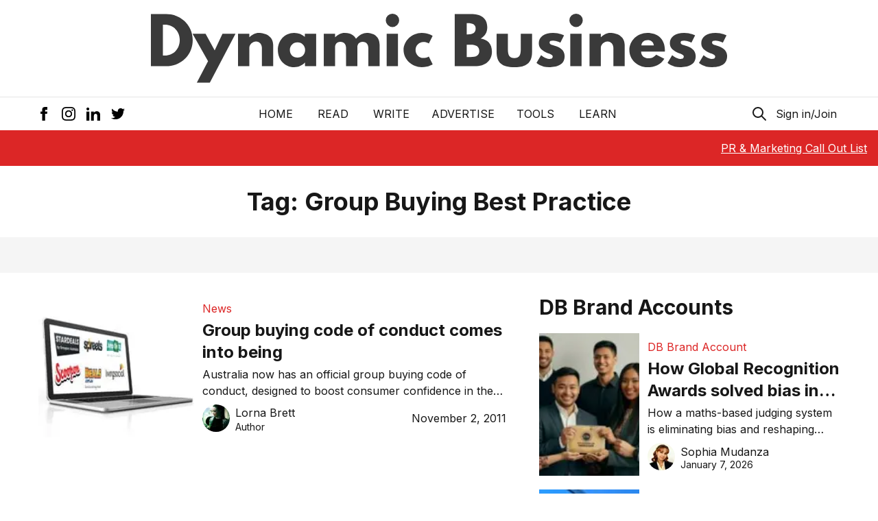

--- FILE ---
content_type: text/html; charset=utf-8
request_url: https://www.google.com/recaptcha/api2/aframe
body_size: 271
content:
<!DOCTYPE HTML><html><head><meta http-equiv="content-type" content="text/html; charset=UTF-8"></head><body><script nonce="wlUzJFZqzf1nzH8xlXRkGw">/** Anti-fraud and anti-abuse applications only. See google.com/recaptcha */ try{var clients={'sodar':'https://pagead2.googlesyndication.com/pagead/sodar?'};window.addEventListener("message",function(a){try{if(a.source===window.parent){var b=JSON.parse(a.data);var c=clients[b['id']];if(c){var d=document.createElement('img');d.src=c+b['params']+'&rc='+(localStorage.getItem("rc::a")?sessionStorage.getItem("rc::b"):"");window.document.body.appendChild(d);sessionStorage.setItem("rc::e",parseInt(sessionStorage.getItem("rc::e")||0)+1);localStorage.setItem("rc::h",'1769390528993');}}}catch(b){}});window.parent.postMessage("_grecaptcha_ready", "*");}catch(b){}</script></body></html>